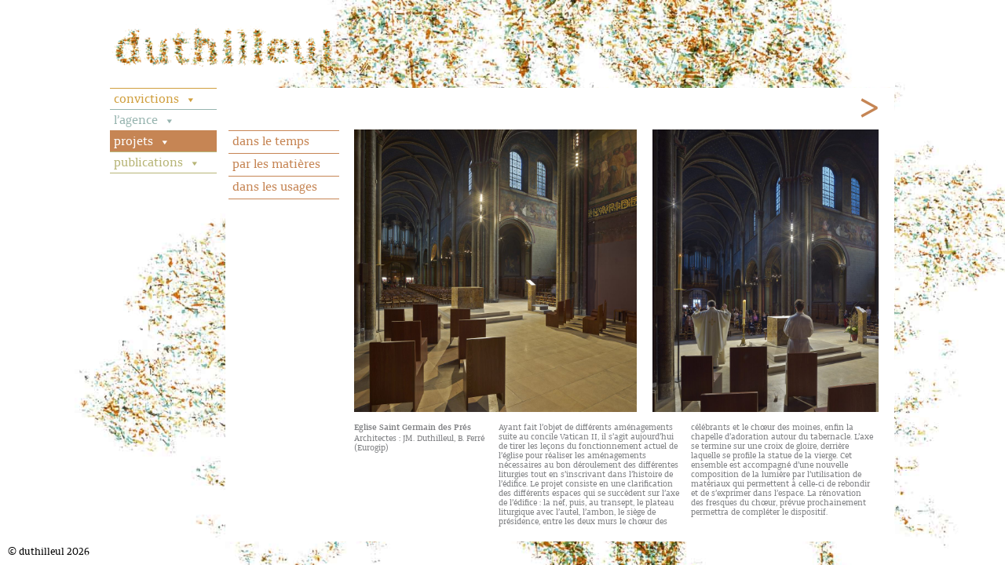

--- FILE ---
content_type: text/html; charset=UTF-8
request_url: https://www.agenceduthilleul.fr/eglise-saint-germain-des-pres/
body_size: 9344
content:
<!DOCTYPE html>
<!--[if lt IE 7]>      <html class="no-js lt-ie9 lt-ie8 lt-ie7"> <![endif]-->
<!--[if IE 7]>         <html class="no-js lt-ie9 lt-ie8"> <![endif]-->
<!--[if IE 8]>         <html class="no-js lt-ie9"> <![endif]-->
<!--[if gt IE 8]><!--> <html class="no-js"> <!--<![endif]-->
	
	<!-- Global site tag (gtag.js) - Google Analytics -->
<script async src="https://www.googletagmanager.com/gtag/js?id=G-R4N8R95KM2"></script>
<script>
  window.dataLayer = window.dataLayer || [];
  function gtag(){dataLayer.push(arguments);}
  gtag('js', new Date());

  gtag('config', 'G-R4N8R95KM2');
</script>
	
  <head>
    <meta charset="utf-8">

    <!-- Always force latest IE rendering engine (even in intranet) & Chrome Frame
       Remove this if you use the .htaccess -->
    <meta http-equiv="X-UA-Compatible" content="IE=edge,chrome=1">

    
    
    <meta name="description" content="">
    <meta name="author" content="">
    
    <meta name="viewport" content="width=device-width">

    <!-- Place favicon.ico and apple-touch-icon.png in the root directory -->
<link rel="icon" href="https://www.agenceduthilleul.fr/wp-content/themes/duthilleul/images/favicon.ico" />

<link rel="icon" type="image/png" href="https://www.agenceduthilleul.fr/wp-content/themes/duthilleul/images/favicon.png" />

    <link rel="stylesheet" href="/wp-content/themes/duthilleul/html5-boilerplate/css/normalize.css?v=1467658715" >
    <link rel="stylesheet" href="/wp-content/themes/duthilleul/html5-boilerplate/css/main.css?v=1467658715" >
    
    <!-- Wordpress Templates require a style.css in theme root directory -->
    <link rel="stylesheet" href="/wp-content/themes/duthilleul/style.css?v=1706489932" >
    
    <!-- All JavaScript at the bottom, except for Modernizr which enables HTML5 elements & feature detects -->
    <script src="/wp-content/themes/duthilleul/html5-boilerplate/js/vendor/modernizr-2.6.1.min.js?v=1467658717" ></script>

    <!-- Wordpress Head Items -->
    <link rel="pingback" href="https://www.agenceduthilleul.fr/xmlrpc.php" />

    
		<!-- All in One SEO 4.5.5 - aioseo.com -->
		<title>Eglise Saint Germain des Prés – duthilleul</title>
		<meta name="description" content="Ayant fait l’objet de différents aménagements suite au concile Vatican II, il s’agit aujourd’hui de tirer les leçons du fonctionnement actuel de l’église pour réaliser les aménagements nécessaires au bon déroulement des différentes liturgies tout en s’inscrivant dans l’histoire de l’édifice. Le projet consiste en une clarification des différents espaces qui se succèdent sur l’axe" />
		<meta name="robots" content="max-snippet:-1, max-image-preview:large, max-video-preview:-1" />
		<link rel="canonical" href="https://www.agenceduthilleul.fr/eglise-saint-germain-des-pres/" />
		<meta name="generator" content="All in One SEO (AIOSEO) 4.5.5" />
		<meta property="og:locale" content="fr_FR" />
		<meta property="og:site_name" content="duthilleul – agence d&#039;architecture et d&#039;urbanisme" />
		<meta property="og:type" content="article" />
		<meta property="og:title" content="Eglise Saint Germain des Prés – duthilleul" />
		<meta property="og:description" content="Ayant fait l’objet de différents aménagements suite au concile Vatican II, il s’agit aujourd’hui de tirer les leçons du fonctionnement actuel de l’église pour réaliser les aménagements nécessaires au bon déroulement des différentes liturgies tout en s’inscrivant dans l’histoire de l’édifice. Le projet consiste en une clarification des différents espaces qui se succèdent sur l’axe" />
		<meta property="og:url" content="https://www.agenceduthilleul.fr/eglise-saint-germain-des-pres/" />
		<meta property="article:published_time" content="2016-04-05T08:29:15+00:00" />
		<meta property="article:modified_time" content="2016-08-17T14:53:06+00:00" />
		<meta name="twitter:card" content="summary" />
		<meta name="twitter:title" content="Eglise Saint Germain des Prés – duthilleul" />
		<meta name="twitter:description" content="Ayant fait l’objet de différents aménagements suite au concile Vatican II, il s’agit aujourd’hui de tirer les leçons du fonctionnement actuel de l’église pour réaliser les aménagements nécessaires au bon déroulement des différentes liturgies tout en s’inscrivant dans l’histoire de l’édifice. Le projet consiste en une clarification des différents espaces qui se succèdent sur l’axe" />
		<script type="application/ld+json" class="aioseo-schema">
			{"@context":"https:\/\/schema.org","@graph":[{"@type":"BlogPosting","@id":"https:\/\/www.agenceduthilleul.fr\/eglise-saint-germain-des-pres\/#blogposting","name":"Eglise Saint Germain des Pr\u00e9s \u2013 duthilleul","headline":"Eglise Saint Germain des Pr\u00e9s","author":{"@id":"https:\/\/www.agenceduthilleul.fr\/author\/admindut\/#author"},"publisher":{"@id":"https:\/\/www.agenceduthilleul.fr\/#organization"},"image":{"@type":"ImageObject","url":"https:\/\/www.agenceduthilleul.fr\/wp-content\/uploads\/2016\/08\/ST-GERMAIN-DES-PRES-05.jpg","width":2048,"height":2048},"datePublished":"2016-04-05T09:29:15+01:00","dateModified":"2016-08-17T15:53:06+01:00","inLanguage":"fr-FR","mainEntityOfPage":{"@id":"https:\/\/www.agenceduthilleul.fr\/eglise-saint-germain-des-pres\/#webpage"},"isPartOf":{"@id":"https:\/\/www.agenceduthilleul.fr\/eglise-saint-germain-des-pres\/#webpage"},"articleSection":"projets"},{"@type":"BreadcrumbList","@id":"https:\/\/www.agenceduthilleul.fr\/eglise-saint-germain-des-pres\/#breadcrumblist","itemListElement":[{"@type":"ListItem","@id":"https:\/\/www.agenceduthilleul.fr\/#listItem","position":1,"name":"Domicile","item":"https:\/\/www.agenceduthilleul.fr\/","nextItem":"https:\/\/www.agenceduthilleul.fr\/eglise-saint-germain-des-pres\/#listItem"},{"@type":"ListItem","@id":"https:\/\/www.agenceduthilleul.fr\/eglise-saint-germain-des-pres\/#listItem","position":2,"name":"Eglise Saint Germain des Pr\u00e9s","previousItem":"https:\/\/www.agenceduthilleul.fr\/#listItem"}]},{"@type":"Organization","@id":"https:\/\/www.agenceduthilleul.fr\/#organization","name":"agence duthilleul","url":"https:\/\/www.agenceduthilleul.fr\/"},{"@type":"Person","@id":"https:\/\/www.agenceduthilleul.fr\/author\/admindut\/#author","url":"https:\/\/www.agenceduthilleul.fr\/author\/admindut\/","name":"admindut","image":{"@type":"ImageObject","@id":"https:\/\/www.agenceduthilleul.fr\/eglise-saint-germain-des-pres\/#authorImage","url":"https:\/\/secure.gravatar.com\/avatar\/a13e777f6eb120fd7b1cac90763a6d09?s=96&d=mm&r=g","width":96,"height":96,"caption":"admindut"}},{"@type":"WebPage","@id":"https:\/\/www.agenceduthilleul.fr\/eglise-saint-germain-des-pres\/#webpage","url":"https:\/\/www.agenceduthilleul.fr\/eglise-saint-germain-des-pres\/","name":"Eglise Saint Germain des Pr\u00e9s \u2013 duthilleul","description":"Ayant fait l\u2019objet de diff\u00e9rents am\u00e9nagements suite au concile Vatican II, il s\u2019agit aujourd\u2019hui de tirer les le\u00e7ons du fonctionnement actuel de l\u2019\u00e9glise pour r\u00e9aliser les am\u00e9nagements n\u00e9cessaires au bon d\u00e9roulement des diff\u00e9rentes liturgies tout en s\u2019inscrivant dans l\u2019histoire de l\u2019\u00e9difice. Le projet consiste en une clarification des diff\u00e9rents espaces qui se succ\u00e8dent sur l\u2019axe","inLanguage":"fr-FR","isPartOf":{"@id":"https:\/\/www.agenceduthilleul.fr\/#website"},"breadcrumb":{"@id":"https:\/\/www.agenceduthilleul.fr\/eglise-saint-germain-des-pres\/#breadcrumblist"},"author":{"@id":"https:\/\/www.agenceduthilleul.fr\/author\/admindut\/#author"},"creator":{"@id":"https:\/\/www.agenceduthilleul.fr\/author\/admindut\/#author"},"image":{"@type":"ImageObject","url":"https:\/\/www.agenceduthilleul.fr\/wp-content\/uploads\/2016\/08\/ST-GERMAIN-DES-PRES-05.jpg","@id":"https:\/\/www.agenceduthilleul.fr\/eglise-saint-germain-des-pres\/#mainImage","width":2048,"height":2048},"primaryImageOfPage":{"@id":"https:\/\/www.agenceduthilleul.fr\/eglise-saint-germain-des-pres\/#mainImage"},"datePublished":"2016-04-05T09:29:15+01:00","dateModified":"2016-08-17T15:53:06+01:00"},{"@type":"WebSite","@id":"https:\/\/www.agenceduthilleul.fr\/#website","url":"https:\/\/www.agenceduthilleul.fr\/","name":"duthilleul","description":"agence d'architecture et d'urbanisme","inLanguage":"fr-FR","publisher":{"@id":"https:\/\/www.agenceduthilleul.fr\/#organization"}}]}
		</script>
		<!-- All in One SEO -->

<link rel='dns-prefetch' href='//ajax.googleapis.com' />
<link rel='dns-prefetch' href='//s.w.org' />
<link rel="alternate" type="application/rss+xml" title="duthilleul &raquo; Flux" href="https://www.agenceduthilleul.fr/feed/" />
<link rel="alternate" type="application/rss+xml" title="duthilleul &raquo; Flux des commentaires" href="https://www.agenceduthilleul.fr/comments/feed/" />
		<!-- This site uses the Google Analytics by MonsterInsights plugin v8.23.1 - Using Analytics tracking - https://www.monsterinsights.com/ -->
							<script src="//www.googletagmanager.com/gtag/js?id=G-3T5X85GM31"  data-cfasync="false" data-wpfc-render="false" type="text/javascript" async></script>
			<script data-cfasync="false" data-wpfc-render="false" type="text/javascript">
				var mi_version = '8.23.1';
				var mi_track_user = true;
				var mi_no_track_reason = '';
				
								var disableStrs = [
										'ga-disable-G-3T5X85GM31',
									];

				/* Function to detect opted out users */
				function __gtagTrackerIsOptedOut() {
					for (var index = 0; index < disableStrs.length; index++) {
						if (document.cookie.indexOf(disableStrs[index] + '=true') > -1) {
							return true;
						}
					}

					return false;
				}

				/* Disable tracking if the opt-out cookie exists. */
				if (__gtagTrackerIsOptedOut()) {
					for (var index = 0; index < disableStrs.length; index++) {
						window[disableStrs[index]] = true;
					}
				}

				/* Opt-out function */
				function __gtagTrackerOptout() {
					for (var index = 0; index < disableStrs.length; index++) {
						document.cookie = disableStrs[index] + '=true; expires=Thu, 31 Dec 2099 23:59:59 UTC; path=/';
						window[disableStrs[index]] = true;
					}
				}

				if ('undefined' === typeof gaOptout) {
					function gaOptout() {
						__gtagTrackerOptout();
					}
				}
								window.dataLayer = window.dataLayer || [];

				window.MonsterInsightsDualTracker = {
					helpers: {},
					trackers: {},
				};
				if (mi_track_user) {
					function __gtagDataLayer() {
						dataLayer.push(arguments);
					}

					function __gtagTracker(type, name, parameters) {
						if (!parameters) {
							parameters = {};
						}

						if (parameters.send_to) {
							__gtagDataLayer.apply(null, arguments);
							return;
						}

						if (type === 'event') {
														parameters.send_to = monsterinsights_frontend.v4_id;
							var hookName = name;
							if (typeof parameters['event_category'] !== 'undefined') {
								hookName = parameters['event_category'] + ':' + name;
							}

							if (typeof MonsterInsightsDualTracker.trackers[hookName] !== 'undefined') {
								MonsterInsightsDualTracker.trackers[hookName](parameters);
							} else {
								__gtagDataLayer('event', name, parameters);
							}
							
						} else {
							__gtagDataLayer.apply(null, arguments);
						}
					}

					__gtagTracker('js', new Date());
					__gtagTracker('set', {
						'developer_id.dZGIzZG': true,
											});
										__gtagTracker('config', 'G-3T5X85GM31', {"forceSSL":"true","link_attribution":"true"} );
															window.gtag = __gtagTracker;										(function () {
						/* https://developers.google.com/analytics/devguides/collection/analyticsjs/ */
						/* ga and __gaTracker compatibility shim. */
						var noopfn = function () {
							return null;
						};
						var newtracker = function () {
							return new Tracker();
						};
						var Tracker = function () {
							return null;
						};
						var p = Tracker.prototype;
						p.get = noopfn;
						p.set = noopfn;
						p.send = function () {
							var args = Array.prototype.slice.call(arguments);
							args.unshift('send');
							__gaTracker.apply(null, args);
						};
						var __gaTracker = function () {
							var len = arguments.length;
							if (len === 0) {
								return;
							}
							var f = arguments[len - 1];
							if (typeof f !== 'object' || f === null || typeof f.hitCallback !== 'function') {
								if ('send' === arguments[0]) {
									var hitConverted, hitObject = false, action;
									if ('event' === arguments[1]) {
										if ('undefined' !== typeof arguments[3]) {
											hitObject = {
												'eventAction': arguments[3],
												'eventCategory': arguments[2],
												'eventLabel': arguments[4],
												'value': arguments[5] ? arguments[5] : 1,
											}
										}
									}
									if ('pageview' === arguments[1]) {
										if ('undefined' !== typeof arguments[2]) {
											hitObject = {
												'eventAction': 'page_view',
												'page_path': arguments[2],
											}
										}
									}
									if (typeof arguments[2] === 'object') {
										hitObject = arguments[2];
									}
									if (typeof arguments[5] === 'object') {
										Object.assign(hitObject, arguments[5]);
									}
									if ('undefined' !== typeof arguments[1].hitType) {
										hitObject = arguments[1];
										if ('pageview' === hitObject.hitType) {
											hitObject.eventAction = 'page_view';
										}
									}
									if (hitObject) {
										action = 'timing' === arguments[1].hitType ? 'timing_complete' : hitObject.eventAction;
										hitConverted = mapArgs(hitObject);
										__gtagTracker('event', action, hitConverted);
									}
								}
								return;
							}

							function mapArgs(args) {
								var arg, hit = {};
								var gaMap = {
									'eventCategory': 'event_category',
									'eventAction': 'event_action',
									'eventLabel': 'event_label',
									'eventValue': 'event_value',
									'nonInteraction': 'non_interaction',
									'timingCategory': 'event_category',
									'timingVar': 'name',
									'timingValue': 'value',
									'timingLabel': 'event_label',
									'page': 'page_path',
									'location': 'page_location',
									'title': 'page_title',
									'referrer' : 'page_referrer',
								};
								for (arg in args) {
																		if (!(!args.hasOwnProperty(arg) || !gaMap.hasOwnProperty(arg))) {
										hit[gaMap[arg]] = args[arg];
									} else {
										hit[arg] = args[arg];
									}
								}
								return hit;
							}

							try {
								f.hitCallback();
							} catch (ex) {
							}
						};
						__gaTracker.create = newtracker;
						__gaTracker.getByName = newtracker;
						__gaTracker.getAll = function () {
							return [];
						};
						__gaTracker.remove = noopfn;
						__gaTracker.loaded = true;
						window['__gaTracker'] = __gaTracker;
					})();
									} else {
										console.log("");
					(function () {
						function __gtagTracker() {
							return null;
						}

						window['__gtagTracker'] = __gtagTracker;
						window['gtag'] = __gtagTracker;
					})();
									}
			</script>
				<!-- / Google Analytics by MonsterInsights -->
				<script type="text/javascript">
			window._wpemojiSettings = {"baseUrl":"https:\/\/s.w.org\/images\/core\/emoji\/13.1.0\/72x72\/","ext":".png","svgUrl":"https:\/\/s.w.org\/images\/core\/emoji\/13.1.0\/svg\/","svgExt":".svg","source":{"concatemoji":"https:\/\/www.agenceduthilleul.fr\/wp-includes\/js\/wp-emoji-release.min.js?ver=5.8.12"}};
			!function(e,a,t){var n,r,o,i=a.createElement("canvas"),p=i.getContext&&i.getContext("2d");function s(e,t){var a=String.fromCharCode;p.clearRect(0,0,i.width,i.height),p.fillText(a.apply(this,e),0,0);e=i.toDataURL();return p.clearRect(0,0,i.width,i.height),p.fillText(a.apply(this,t),0,0),e===i.toDataURL()}function c(e){var t=a.createElement("script");t.src=e,t.defer=t.type="text/javascript",a.getElementsByTagName("head")[0].appendChild(t)}for(o=Array("flag","emoji"),t.supports={everything:!0,everythingExceptFlag:!0},r=0;r<o.length;r++)t.supports[o[r]]=function(e){if(!p||!p.fillText)return!1;switch(p.textBaseline="top",p.font="600 32px Arial",e){case"flag":return s([127987,65039,8205,9895,65039],[127987,65039,8203,9895,65039])?!1:!s([55356,56826,55356,56819],[55356,56826,8203,55356,56819])&&!s([55356,57332,56128,56423,56128,56418,56128,56421,56128,56430,56128,56423,56128,56447],[55356,57332,8203,56128,56423,8203,56128,56418,8203,56128,56421,8203,56128,56430,8203,56128,56423,8203,56128,56447]);case"emoji":return!s([10084,65039,8205,55357,56613],[10084,65039,8203,55357,56613])}return!1}(o[r]),t.supports.everything=t.supports.everything&&t.supports[o[r]],"flag"!==o[r]&&(t.supports.everythingExceptFlag=t.supports.everythingExceptFlag&&t.supports[o[r]]);t.supports.everythingExceptFlag=t.supports.everythingExceptFlag&&!t.supports.flag,t.DOMReady=!1,t.readyCallback=function(){t.DOMReady=!0},t.supports.everything||(n=function(){t.readyCallback()},a.addEventListener?(a.addEventListener("DOMContentLoaded",n,!1),e.addEventListener("load",n,!1)):(e.attachEvent("onload",n),a.attachEvent("onreadystatechange",function(){"complete"===a.readyState&&t.readyCallback()})),(n=t.source||{}).concatemoji?c(n.concatemoji):n.wpemoji&&n.twemoji&&(c(n.twemoji),c(n.wpemoji)))}(window,document,window._wpemojiSettings);
		</script>
		<style type="text/css">
img.wp-smiley,
img.emoji {
	display: inline !important;
	border: none !important;
	box-shadow: none !important;
	height: 1em !important;
	width: 1em !important;
	margin: 0 .07em !important;
	vertical-align: -0.1em !important;
	background: none !important;
	padding: 0 !important;
}
</style>
	<link rel='stylesheet' id='wp-block-library-css'  href='https://www.agenceduthilleul.fr/wp-includes/css/dist/block-library/style.min.css?ver=5.8.12' type='text/css' media='all' />
<link rel='stylesheet' id='megamenu-css'  href='https://www.agenceduthilleul.fr/wp-content/uploads/maxmegamenu/style.css?ver=5d3a70' type='text/css' media='all' />
<link rel='stylesheet' id='dashicons-css'  href='https://www.agenceduthilleul.fr/wp-includes/css/dashicons.min.css?ver=5.8.12' type='text/css' media='all' />
<script type='text/javascript' src='//ajax.googleapis.com/ajax/libs/jquery/1.8.2/jquery.min.js?ver=1.8.2' id='jquery-js'></script>
<script type='text/javascript' src='https://www.agenceduthilleul.fr/wp-content/plugins/google-analytics-for-wordpress/assets/js/frontend-gtag.min.js?ver=8.23.1' id='monsterinsights-frontend-script-js'></script>
<script data-cfasync="false" data-wpfc-render="false" type="text/javascript" id='monsterinsights-frontend-script-js-extra'>/* <![CDATA[ */
var monsterinsights_frontend = {"js_events_tracking":"true","download_extensions":"doc,pdf,ppt,zip,xls,docx,pptx,xlsx","inbound_paths":"[{\"path\":\"\\\/go\\\/\",\"label\":\"affiliate\"},{\"path\":\"\\\/recommend\\\/\",\"label\":\"affiliate\"}]","home_url":"https:\/\/www.agenceduthilleul.fr","hash_tracking":"false","v4_id":"G-3T5X85GM31"};/* ]]> */
</script>
<link rel="https://api.w.org/" href="https://www.agenceduthilleul.fr/wp-json/" /><link rel="alternate" type="application/json" href="https://www.agenceduthilleul.fr/wp-json/wp/v2/posts/293" /><link rel="EditURI" type="application/rsd+xml" title="RSD" href="https://www.agenceduthilleul.fr/xmlrpc.php?rsd" />
<link rel='shortlink' href='https://www.agenceduthilleul.fr/?p=293' />
<link rel="alternate" type="application/json+oembed" href="https://www.agenceduthilleul.fr/wp-json/oembed/1.0/embed?url=https%3A%2F%2Fwww.agenceduthilleul.fr%2Feglise-saint-germain-des-pres%2F" />
<link rel="alternate" type="text/xml+oembed" href="https://www.agenceduthilleul.fr/wp-json/oembed/1.0/embed?url=https%3A%2F%2Fwww.agenceduthilleul.fr%2Feglise-saint-germain-des-pres%2F&#038;format=xml" />
<style type="text/css">/** Mega Menu CSS: fs **/</style>
<!-- bxSlider CSS file -->
<link href="https://www.agenceduthilleul.fr/wp-content/themes/duthilleul/jquery.bxslider.css" rel="stylesheet" />

</head>
<body class="post-template-default single single-post postid-293 single-format-standard mega-menu-max-mega-menu-1 elementor-default elementor-kit-1490">
  <!--[if lt IE 7]>
    <p class="chromeframe">You are using an outdated browser. <a href="http://browsehappy.com/">Upgrade your browser today</a> or <a href="http://www.google.com/chromeframe/?redirect=true">install Google Chrome Frame</a> to better experience this site.</p>
  <![endif]-->
<div class="screentype bigscreens"></div>
<div class="screentype le13pouces"></div>
<div class="screentype le11pouces"></div>
<div class="screentype ipadportrait"></div>
<div class="screentype ipadlandscape"></div>
<div class="screentype iphonelandscape"></div>
<div class="screentype iphoneportrait"></div>

<div id="background1" class="background bgpaysage1"></div>
<div id="background2" class="background bgpaysage2">
<script type="text/javascript">
$('#background2').hide();//hide the background while the images load, ready to fade in later
</script>
</div>

  <div id="container">
    <header role="banner" style="z-index:300; position:relative;">
      <h1><a href="https://www.agenceduthilleul.fr/"><img src="https://www.agenceduthilleul.fr/wp-content/themes/duthilleul/images/logopaysage.png" alt="duthilleul" title="duthilleul" border="0"></a></h1>
    </header>
<style>
#swipeRightDivProj { opacity:0; }
#swipeLeftDivProj { opacity:0; }
</style>
<aside id="sidebar">

	<div id="widget-area" class="widget-area" role="complementary">
		<section><div id="mega-menu-wrap-max_mega_menu_1" class="mega-menu-wrap"><div class="mega-menu-toggle"><div class="mega-toggle-blocks-left"><div class='mega-toggle-block mega-menu-toggle-block mega-toggle-block-1' id='mega-toggle-block-1' tabindex='0'><span class='mega-toggle-label' role='button' aria-expanded='false'><span class='mega-toggle-label-closed'>MENU</span><span class='mega-toggle-label-open'>MENU</span></span></div></div><div class="mega-toggle-blocks-center"></div><div class="mega-toggle-blocks-right"></div></div><ul id="mega-menu-max_mega_menu_1" class="mega-menu max-mega-menu mega-menu-horizontal mega-no-js" data-event="hover_intent" data-effect="disabled" data-effect-speed="200" data-effect-mobile="disabled" data-effect-speed-mobile="0" data-panel-inner-width="185px" data-mobile-force-width="false" data-second-click="go" data-document-click="collapse" data-vertical-behaviour="accordion" data-breakpoint="767" data-unbind="true" data-mobile-state="collapse_all" data-hover-intent-timeout="300" data-hover-intent-interval="100"><li class='mega-menu-item mega-menu-item-type-post_type mega-menu-item-object-page mega-menu-item-has-children mega-align-bottom-left mega-menu-flyout mega-menu-item-28' id='mega-menu-item-28'><a class="mega-menu-link" href="https://www.agenceduthilleul.fr/convictions/" aria-haspopup="true" aria-expanded="false" tabindex="0">convictions<span class="mega-indicator"></span></a>
<ul class="mega-sub-menu">
<li class='mega-menu-item mega-menu-item-type-post_type mega-menu-item-object-page mega-menu-item-1945' id='mega-menu-item-1945'><a class="mega-menu-link" href="https://www.agenceduthilleul.fr/convictions/manifeste/">Manifeste</a></li><li class='mega-menu-item mega-menu-item-type-post_type mega-menu-item-object-page mega-menu-item-29' id='mega-menu-item-29'><a class="mega-menu-link" href="https://www.agenceduthilleul.fr/convictions/la-matiere/">la matière</a></li><li class='mega-menu-item mega-menu-item-type-post_type mega-menu-item-object-page mega-menu-item-30' id='mega-menu-item-30'><a class="mega-menu-link" href="https://www.agenceduthilleul.fr/convictions/le-temps/">le temps</a></li><li class='mega-menu-item mega-menu-item-type-post_type mega-menu-item-object-page mega-menu-item-1043' id='mega-menu-item-1043'><a class="mega-menu-link" href="https://www.agenceduthilleul.fr/convictions/la-gare-contemporaine/">la gare contemporaine</a></li></ul>
</li><li class='mega-menu-item mega-menu-item-type-post_type mega-menu-item-object-page mega-menu-item-has-children mega-align-bottom-left mega-menu-flyout mega-menu-item-25' id='mega-menu-item-25'><a class="mega-menu-link" href="https://www.agenceduthilleul.fr/lagence/" aria-haspopup="true" aria-expanded="false" tabindex="0">l’agence<span class="mega-indicator"></span></a>
<ul class="mega-sub-menu">
<li class='mega-menu-item mega-menu-item-type-post_type mega-menu-item-object-page mega-menu-item-27' id='mega-menu-item-27'><a class="mega-menu-link" href="https://www.agenceduthilleul.fr/lagence/genese-de-lagence/">genèse de l’agence</a></li><li class='mega-menu-item mega-menu-item-type-post_type mega-menu-item-object-page mega-menu-item-26' id='mega-menu-item-26'><a class="mega-menu-link" href="https://www.agenceduthilleul.fr/lagence/lequipe/">l’équipe</a></li><li class='mega-menu-item mega-menu-item-type-post_type mega-menu-item-object-page mega-menu-item-486' id='mega-menu-item-486'><a class="mega-menu-link" href="https://www.agenceduthilleul.fr/lagence/contact/">contact et recrutement</a></li></ul>
</li><li class='mega-menu-item mega-menu-item-type-post_type mega-menu-item-object-page mega-menu-item-has-children mega-align-bottom-left mega-menu-flyout mega-disable-link mega-menu-item-24' id='mega-menu-item-24'><a class="mega-menu-link" tabindex="0" aria-haspopup="true" aria-expanded="false" role="button">projets<span class="mega-indicator"></span></a>
<ul class="mega-sub-menu">
<li class='mega-menu-item mega-menu-item-type-post_type mega-menu-item-object-page mega-menu-item-39' id='mega-menu-item-39'><a class="mega-menu-link" href="https://www.agenceduthilleul.fr/projets/dans-le-temps/">dans le temps</a></li><li class='mega-menu-item mega-menu-item-type-post_type mega-menu-item-object-page mega-menu-item-38' id='mega-menu-item-38'><a class="mega-menu-link" href="https://www.agenceduthilleul.fr/projets/par-les-matieres/">par les matières</a></li><li class='mega-menu-item mega-menu-item-type-post_type mega-menu-item-object-page mega-menu-item-37' id='mega-menu-item-37'><a class="mega-menu-link" href="https://www.agenceduthilleul.fr/projets/dans-les-usages/">dans les usages</a></li></ul>
</li><li class='mega-menu-item mega-menu-item-type-post_type mega-menu-item-object-page mega-menu-item-has-children mega-align-bottom-left mega-menu-flyout mega-menu-item-23' id='mega-menu-item-23'><a class="mega-menu-link" href="https://www.agenceduthilleul.fr/publications/" aria-haspopup="true" aria-expanded="false" tabindex="0">publications<span class="mega-indicator"></span></a>
<ul class="mega-sub-menu">
<li class='mega-menu-item mega-menu-item-type-post_type mega-menu-item-object-page mega-menu-item-46' id='mega-menu-item-46'><a class="mega-menu-link" href="https://www.agenceduthilleul.fr/publications/presse/">presse</a></li><li class='mega-menu-item mega-menu-item-type-post_type mega-menu-item-object-page mega-menu-item-47' id='mega-menu-item-47'><a class="mega-menu-link" href="https://www.agenceduthilleul.fr/publications/edition/">édition</a></li><li class='mega-menu-item mega-menu-item-type-post_type mega-menu-item-object-page mega-menu-item-48' id='mega-menu-item-48'><a class="mega-menu-link" href="https://www.agenceduthilleul.fr/publications/video/">vidéo</a></li></ul>
</li></ul></div></section>	</div><!-- .widget-area -->

</aside>

<div id="main" role="main">

<div id="swipeLeftDivProj"><a id="swipeLeftBt"><img src="https://www.agenceduthilleul.fr/wp-content/themes/duthilleul/images/swipe3left.png" alt="" border="0" style="display:block;" /></a></div>
<div id="swipeRightDivProj"><a id="swipeRightBt"><img src="https://www.agenceduthilleul.fr/wp-content/themes/duthilleul/images/swipe3right.png" alt="" border="0" style="display:block;" /></a></div>

<article class="post post7col" id="post-293">
<div class="diaporama">
<ul class="bxslider">




	
<li><img src="https://www.agenceduthilleul.fr/wp-content/uploads/2016/08/ST-GERMAIN-DES-PRES-05-1024x1024.jpg" alt="" /></li> 
<li><img src="https://www.agenceduthilleul.fr/wp-content/uploads/2016/08/ST-GERMAIN-DES-PRES-30-1024x1024.jpg" alt="" /></li> 
<li><img src="https://www.agenceduthilleul.fr/wp-content/uploads/2016/08/ST-GERMAIN-DES-PRES-23-1024x684.jpg" alt="" /></li> 
<li><img src="https://www.agenceduthilleul.fr/wp-content/uploads/2016/08/ST-GERMAIN-DES-PRES-14-770x1024.jpg" alt="" /></li> 
<li><img src="https://www.agenceduthilleul.fr/wp-content/uploads/2016/08/ST-GERMAIN-DES-PRES-11-1024x1024.jpg" alt="" /></li> 
<li><img src="https://www.agenceduthilleul.fr/wp-content/uploads/2016/08/ST-GERMAIN-DES-PRES-01-1024x1024.jpg" alt="" /></li> 
 
 
 
 
 
 
 
 
 
 
 
 
 
 
 
 
 
 
 

</ul>
</div>
<div class="bottomproj">
<div class="projblc1">
<h3>Eglise Saint Germain des Prés</h3>
 
	Architectes : JM. Duthilleul, B. Ferré (Eurogip) 
</div>
<div class="projblc2">
<p>Ayant fait l’objet de différents aménagements suite au concile Vatican II, il s’agit aujourd’hui de tirer les leçons du fonctionnement actuel de l’église pour réaliser les aménagements nécessaires au bon déroulement des différentes liturgies tout en s’inscrivant dans l’histoire de l’édifice. Le projet consiste en une clarification des différents espaces qui se succèdent sur l’axe de l’édifice : la nef, puis, au transept, le plateau liturgique avec l’autel, l’ambon, le siège de présidence, entre les deux murs le chœur des célébrants et le chœur des moines, enfin la chapelle d’adoration autour du tabernacle. L’axe se termine sur une croix de gloire, derrière laquelle se profile la statue de la vierge. Cet ensemble est accompagné d’une nouvelle composition de la lumière par l’utilisation de matériaux qui permettent à celle-ci de rebondir et de s’exprimer dans l’espace. La rénovation des fresques du chœur, prévue prochainement permettra de compléter le dispositif.</p>
</div>
</div>
<!--
<nav>
<div>&laquo; <a href="https://www.agenceduthilleul.fr/abbaye-de-saint-maurice/" rel="prev">Abbaye de Saint Maurice</a></div>
<div><a href="https://www.agenceduthilleul.fr/amenagement-de-lilot-de-la-bourse/" rel="next">Aménagement de l&rsquo;îlot de la bourse</a> &raquo;</div>
</nav>
-->
</article>


</div>

<script type="text/javascript">
$(document).ready(function(){

	var slider = $('.bxslider').bxSlider({
		pager : false,
		controls: false,
		minSlides : 2,
		maxSlides : 3,
		slideMargin : '10px',
		infiniteLoop : false,
		onSlideAfter: function(){
			var nombredeslide = slider.getSlideCount();
			var currentsn = slider.getCurrentSlide();
			if(currentsn>=(nombredeslide-1)) {
				$("#swipeRightDivProj").fadeTo(500,0);
			}
			if(currentsn<=0) {
				$("#swipeLeftDivProj").fadeTo(500,0);
			}
			if(currentsn>0 && currentsn<(nombredeslide-1)) {
				$("#swipeLeftDivProj").fadeTo(1000,1);
				$("#swipeRightDivProj").fadeTo(1000,1);
			}
		}
	});

	var nombredeslide = slider.getSlideCount();
	if(nombredeslide>1) $("#swipeRightDivProj").fadeTo(1000,1);

	$('#swipeRightBt').hover(function() { $(this).css('cursor','pointer'); }, function() { $(this).css('cursor','auto'); });
	$('#swipeRightBt').click(function(){
		slider.goToNextSlide();
/*		var currentsn = slider.getCurrentSlide();
		if(currentsn>=(nombredeslide-1)) {
			$("#swipeRightDivProj").fadeTo(1000,0);
		}
		if(nombredeslide>1) $("#swipeLeftDivProj").fadeTo(1000,1);*/
		return false;
	});
	$('#swipeLeftBt').hover(function() { $(this).css('cursor','pointer'); }, function() { $(this).css('cursor','auto'); });
	$('#swipeLeftBt').click(function(){
		slider.goToPrevSlide();
/*		var currentsn = slider.getCurrentSlide();
		if(currentsn<=0) {
			$("#swipeLeftDivProj").fadeTo(1000,0);
		}
		if(nombredeslide>1) $("#swipeRightDivProj").fadeTo(1000,1);*/
		return false;
	});
	
});
</script>


<footer>
<div class="copyglob">
<a id="shcredits">&copy; duthilleul 2026</a>
<span class="spancredits"> | Webdesign : <a target="_blank" href="http://c-album.fr/">c-album</a> | Développement : <a target="_blank" href="http://www.e-loreal.net/">e-loreal.net</a></span>
</div>
</footer>
</div> <!--! end of #container -->

  <!-- Javascript at the bottom for fast page loading -->

  <!-- Grab Google CDN's jQuery. fall back to local if necessary -->
  <script src="//ajax.googleapis.com/ajax/libs/jquery/1.8.2/jquery.min.js"></script>
  <script>window.jQuery || document.write('<script src="/wp-content/themes/duthilleul/js/vendor/jquery-1.8.0.min.js"><\/script>')</script>

<!-- bxSlider Javascript file -->
<!--<script src="https://www.agenceduthilleul.fr/wp-content/themes/duthilleul/plugins/jquery.fitvids.js"></script>-->
<script src="https://www.agenceduthilleul.fr/wp-content/themes/duthilleul/jquery.bxslider.min.js"></script>

<script src="https://www.agenceduthilleul.fr/wp-content/themes/duthilleul/jquery.mousewheel.min.js"></script>
<script src="https://www.agenceduthilleul.fr/wp-content/themes/duthilleul/jquery.event.move.js"></script>
<script src="https://www.agenceduthilleul.fr/wp-content/themes/duthilleul/jquery.event.swipe.js"></script>

  <script src="/wp-content/themes/duthilleul/html5-boilerplate/js/plugins.js?v=1467658715" ></script>
  <script src="/wp-content/themes/duthilleul/html5-boilerplate/js/main.js?v=1467658715" ></script>

  <!-- asynchronous google analytics: mathiasbynens.be/notes/async-analytics-snippet
       change the UA-XXXXX-X to be your site's ID -->
  <!-- WordPress.com does not allow Google Analytics code to be built into themes they host. 
       Add this section from HTML Boilerplate manually (html5-boilerplate/index.html), or use a Google Analytics WordPress Plugin-->
	   
  <!-- Google Analytics: change UA-XXXXX-X to be your site's ID. -->
  <!--<script>
    var _gaq=[['_setAccount','UA-XXXXX-X'],['_trackPageview']];
    (function(d,t){var g=d.createElement(t),s=d.getElementsByTagName(t)[0];
    g.src=('https:'==location.protocol?'//ssl':'//www')+'.google-analytics.com/ga.js';
    s.parentNode.insertBefore(g,s)}(document,'script'));
  </script>-->
			   
  <script type='text/javascript' src='https://www.agenceduthilleul.fr/wp-includes/js/hoverIntent.min.js?ver=1.10.1' id='hoverIntent-js'></script>
<script type='text/javascript' id='megamenu-js-extra'>
/* <![CDATA[ */
var megamenu = {"timeout":"300","interval":"100"};
/* ]]> */
</script>
<script type='text/javascript' src='https://www.agenceduthilleul.fr/wp-content/plugins/megamenu/js/maxmegamenu.js?ver=3.3' id='megamenu-js'></script>
<script type='text/javascript' src='https://www.agenceduthilleul.fr/wp-includes/js/wp-embed.min.js?ver=5.8.12' id='wp-embed-js'></script>

<script type="text/javascript">
$(document).ready(function(){
	/* remplacement des liens parents par le premier lien fils au click */
	var lien25 = $('#mega-menu-item-25 ul li a:first').attr("href");
	$('#mega-menu-item-25 a:first').attr("href",lien25);
	var lien23 = $('#mega-menu-item-23 ul li a:first').attr("href");
	$('#mega-menu-item-23 a:first').attr("href",lien23);
	var lien24 = $('#mega-menu-item-24 ul li a:first').attr("href");
	$('#mega-menu-item-24 a:first').attr("href",lien24);
	var lien28 = $('#mega-menu-item-28 ul li a:first').attr("href");
	$('#mega-menu-item-28 a:first').attr("href",lien28);


	$("#shcredits").click( function() { $(".spancredits").toggle("fast"); } );

	$("#shcredits").hover(function() { $(this).css('cursor','pointer'); },function() { $(this).css('cursor','auto'); });
$("#mega-menu-item-24 ").addClass("mega-toggle-on");
$("#mega-menu-item-24 ").addClass("mega-current-menu-ancestor mega-current-menu-parent mega-current-page-parent mega-current_page_parent mega-current_page_ancestor");
});

var hauteurtotale = $( document ).height();
$(".background").height(hauteurtotale);

$('.blocprojet a').hover(function() { $(this).find("img").fadeToggle(); } );

var tempsdeboucle = 1500; // 1,5 secondes
function cycleImages() {
	$('#background2').fadeOut(tempsdeboucle*2, function() {//fade out the top image
			$('#background2').delay(tempsdeboucle).fadeIn(tempsdeboucle*2);
		}
	);
}

$('#background2').delay(tempsdeboucle).fadeIn(tempsdeboucle);//fade the background back in once all the images are loaded
setInterval('cycleImages()', tempsdeboucle*6);

</script>

</body>
</html>


--- FILE ---
content_type: text/css
request_url: https://www.agenceduthilleul.fr/wp-content/themes/duthilleul/style.css?v=1706489932
body_size: 6043
content:
/*
Theme Name: duthilleul
Theme URI: http://www.e-loreal.net/
Description: Super Thème duthilleul
Version: 1.0
Author: Emmanuel LOREAL
Author URI: http://www.e-loreal.net/
Tags: white
License: GNU General Public License v2.0
License URI: http://www.gnu.org/licenses/gpl-2.0.html

*/

/* WordPress Required Styles */
.aligncenter {
	display: block;
	margin-left: auto;
	margin-right: auto;
}

.alignleft {
	float: left;
}

.alignright {
	float: right;
}

.wp-caption {
	border: 1px solid #ddd;
	text-align: center;
	background-color: #f3f3f3;
	padding-top: 4px;
	margin: 10px;
	-moz-border-radius: 3px;
	-khtml-border-radius: 3px;
	-webkit-border-radius: 3px;
	border-radius: 3px;
}

.wp-caption img {
	margin: 0;
	padding: 0;
	border: 0 none;
}

.wp-caption-dd {
	font-size: 11px;
	line-height: 17px;
	padding: 0 4px 5px;
	margin: 0;
}

.sticky {
	background: #f7f7f7;
	padding: 0 10px 10px;
}
	
.sticky h2 {
	padding-top: 10px;
}

/* duthilleul ------------------------------------------------------------------- */
@font-face {
    font-family: 'DUT-CanberraFY-Regular';
    src: url('CanberraFY-Regular.eot');
    src: url('CanberraFY-Regular.eot?#iefix') format('embedded-opentype'),
         url('CanberraFY-Regular.woff') format('woff'),
         url('CanberraFY-Regular.ttf') format('truetype'),
         url('CanberraFY-Regular.svg#CanberraFY-Regular') format('svg');
    font-weight: normal;
    font-style: normal;
}

@font-face {
    font-family: 'DUT-CanberraFY-Medium';
    src: url('CanberraFY-Medium.eot');
    src: url('CanberraFY-Medium.eot?#iefix') format('embedded-opentype'),
         url('CanberraFY-Medium.woff') format('woff'),
         url('CanberraFY-Medium.ttf') format('truetype'),
         url('CanberraFY-Medium.svg#CanberraFY-Medium') format('svg');
    font-weight: normal;
    font-style: normal;
}

@font-face {
    font-family: 'DUT-CanberraFY-Book';
    src: url('CanberraFY-Book.eot');
    src: url('CanberraFY-Book.eot?#iefix') format('embedded-opentype'),
         url('CanberraFY-Book.woff') format('woff'),
         url('CanberraFY-Book.ttf') format('truetype'),
         url('CanberraFY-Book.svg#CanberraFY-Book') format('svg');
    font-weight: normal;
    font-style: normal;
}

/* Styles globaux */
html, body { min-height:100%; height:100%; width:100%; margin:0px; padding:0px; border:0px; background-color:#FFF; }
body { 
text-align:left; 
font-family: 'DUT-CanberraFY-Regular';
}

#container {
position:relative;
margin:auto;
width: 1280px;
z-index:5;
}

.background {
padding:0; margin:0;
width:100%;
height:100%;
position:absolute; top:0; left:0; 
min-height:100%;
/*max-height:100%;*/
max-height:1495px;
overflow:visible;
text-align:center;
vertical-align:top;
background-position:center top;
background-repeat:no-repeat;
}
#background1 { z-index:1; }
#background2 { z-index:2; }
.bgsable1 { background-image:url(images/backtreesable1.jpg); }
.bgsable2 { background-image:url(images/backtreesable2.jpg); }
.bgbois1 { background-image:url(images/backtreebois1.jpg); }
.bgbois2 { background-image:url(images/backtreebois2.jpg); }
.bggalva1 { background-image:url(images/backtreegalva1.jpg); }
.bggalva2 { background-image:url(images/backtreegalva2.jpg); }
.bgpaysage1 { background-image:url(images/backtreepaysage1.jpg); }
.bgpaysage2 { background-image:url(images/backtreepaysage2.jpg); }

header[role=banner] {
height:140px;
vertical-align:bottom;
display:table-cell;
}

header[role=banner] h1 { margin:0px; }
header[role=banner] h1 img { width:360px; }

#sidebar {
float:left;
margin:0px;
padding:0px;
width:184px;
}

#widget-area, #widget-area section {
margin:0px;
padding:0px;
border:0px;
}
ul.mega-menu {
margin:0px!important; 
padding:0px!important; 
border:0px!important; 
border-top:1px solid #d09f3e!important;
width:170px!important; 
}
li.mega-menu-item { 
margin:0px!important; 
padding:0px!important; 
border:0px!important; 
dislay:block!important; 
width:170px!important; 
border-top:0px!important;
}
li.mega-menu-item > a { 
margin:0px!important; 
border:0px!important;
font-size:16px!important;
line-height:28px!important;
display:block!important;
height:auto; /*26px!important;*/
}
ul.mega-sub-menu {
width:170px!important; 
background-color:#ffffff!important;
margin-left:195px!important;
margin-top:-27px!important;
overflow:visible!important;
/*border-top:1px solid #d09f3e!important;*/
}
ul.mega-sub-menu > li.mega-menu-item {
width:170px!important; 
border-bottom:1px solid #d09f3e!important;
font-size:16px!important;
line-height:26px!important;
}
#mega-menu-wrap-max_mega_menu_1 #mega-menu-max_mega_menu_1 li.mega-menu-flyout.mega-menu-item-has-children > a.mega-menu-link::after, 
#mega-menu-wrap-max_mega_menu_1 #mega-menu-max_mega_menu_1 li.mega-menu-flyout li.mega-menu-item-has-children > a.mega-menu-link::after, 
#mega-menu-wrap-max_mega_menu_1 #mega-menu-max_mega_menu_1 > li.mega-menu-item-has-children > a.mega-menu-link::after {
	content:""!important;
}
/* convictions */ 
#mega-menu-item-28 { border-bottom:1px solid #96b4af!important; }
.mega-menu-item-28 a { color:#d09f3e!important; }
.mega-menu-item-28.mega-current-menu-item > a { color:#ffffff!important; background-color:#d09f3e!important; }
.mega-menu-item-28.mega-current_page_ancestor > a { color:#ffffff!important; background-color:#d09f3e!important; }
.mega-menu-item-28 a:hover { color:#ffffff!important; background-color:#d09f3e!important; }
.mega-menu-item-28 ul.mega-sub-menu { border-top:1px solid #d09f3e!important; }
.mega-menu-item-28 ul.mega-sub-menu > li.mega-menu-item { border-bottom:1px solid #d09f3e!important; }
.mega-menu-item-28 ul.mega-sub-menu > li.mega-current_page_item a { color:#ffffff!important; background-color:#d09f3e!important; }
/* l'agence */ 
#mega-menu-item-25 { border-bottom:1px solid #c68554!important; }
.mega-menu-item-25 a { color:#96b4af!important; }
.mega-menu-item-25.mega-current-menu-item > a { color:#ffffff!important; background-color:#96b4af!important; }
.mega-menu-item-25.mega-current_page_ancestor > a { color:#ffffff!important; background-color:#96b4af!important; }
.mega-menu-item-25 a:hover { color:#ffffff!important; background-color:#96b4af!important; }
.mega-menu-item-25 ul.mega-sub-menu { border-top:1px solid #96b4af!important; }
.mega-menu-item-25 ul.mega-sub-menu > li.mega-menu-item { border-bottom:1px solid #96b4af!important; }
.mega-menu-item-25 ul.mega-sub-menu > li.mega-current_page_item a { color:#ffffff!important; background-color:#96b4af!important; }
/* projets */ 
#mega-menu-item-24 { border-bottom:1px solid #b7b577!important; }
.mega-menu-item-24 a { color:#c68554!important; }
.mega-menu-item-24.mega-current-menu-item > a { color:#ffffff!important; background-color:#c68554!important; }
.mega-menu-item-24.mega-current_page_ancestor > a { color:#ffffff!important; background-color:#c68554!important; }
.mega-menu-item-24 a:hover { color:#ffffff!important; background-color:#c68554!important; }
.mega-menu-item-24 ul.mega-sub-menu { border-top:1px solid #c68554!important; }
.mega-menu-item-24 ul.mega-sub-menu > li.mega-menu-item { border-bottom:1px solid #c68554!important; }
.mega-menu-item-24 ul.mega-sub-menu > li.mega-current_page_item > a { color:#ffffff!important; background-color:#c68554!important; }
/* publications */ 
#mega-menu-item-23 { border-bottom:1px solid #b7b577!important; }
.mega-menu-item-23 a { color:#b7b577!important; }
.mega-menu-item-23.mega-current-menu-item > a { color:#ffffff!important; background-color:#b7b577!important; }
.mega-menu-item-23.mega-current_page_ancestor > a { color:#ffffff!important; background-color:#b7b577!important; }
.mega-menu-item-23 a:hover { color:#ffffff!important; background-color:#b7b577!important; }
.mega-menu-item-23 ul.mega-sub-menu { border-top:1px solid #b7b577!important; }
.mega-menu-item-23 ul.mega-sub-menu > li.mega-menu-item { border-bottom:1px solid #b7b577!important; }
.mega-menu-item-23 ul.mega-sub-menu > li.mega-current_page_item a { color:#ffffff!important; background-color:#b7b577!important; }

ul.thirdmenu {
margin-left: 0px !important;
}
ul.thirdmenu li { 
border-top:1px solid #c68554!important;
}
a.third-menu-link { 
color:#c68554!important; background-color:#ffffff!important;
padding-left:35px!important;
padding-right:10px!important;
height:auto!important;
}

.lienmailto, a.lienmailto { outline:0; }
.mailto { margin:0px; padding:0px; border:0px; margin-left:5px; margin-top:2px; outline:0; }

.copyglob {
	width:auto;
	height:18px;
	position:fixed;
	bottom:0px;
	left:5px;
	padding:5px;
	padding-left:5px;
	padding-right:5px;
	z-index:99999;
	background-color: rgba(255, 255, 255, 0.75); 
	color:#231f20;
}
.copyglob a { font-style: normal; font-weight: normal; font-stretch: normal; font-size:0.9em; line-height:1em; text-decoration:none; color:#000000; }
.spancredits { font-style: normal; font-weight: normal; font-stretch: normal; font-size:0.9em; line-height:1em; text-decoration:underline; color:#000000; }
.spancredits a { font-style: normal; font-weight: normal; font-stretch: normal; font-size:1em; line-height:1em; text-decoration:underline; color:#000000; }

.spancredits { display:none; white-space:nowrap; height:auto; overflow:hidden; margin:0px; padding:0px; border:0px; text-decoration:none; color:#000000; }

.screentype {
	width:auto;
	height:18px;
	position:fixed;
	top:5px;
	right:5px;
	padding:1px;
	padding-left:5px;
	padding-right:5px;
	z-index:99999;
	background-color: rgba(255, 255, 255, 0.75); 
	color:#231f20;
	font-size:0.7em;
}

#main {
margin:0px;
margin-left:185px; padding-left:205px; width:890px;
background-color:#FFFFFF;
min-height:560px;
margin-bottom:30px;
position: relative;
}

footer {
font-size:0.9em; line-height:1em;
}

.parent-pageid-7 a { color: #d09f3e!important; } 

.post {
display:block;
margin:0px;
padding:0px;
padding-top:1.4em;
padding-bottom:1.4em;
}
.post p {
display:block;
color:#7f8083;
padding:0px;
margin:0px;
padding-right:1.4em;
padding-bottom:1.4em;
}
.post header h2 {
font-family: 'DUT-CanberraFY-Book';
font-size:3em;
font-weight:normal;
margin:0px;
padding:0px;
padding-top:0em;
padding-bottom:0.3em;
}
.post2coltit {
padding-bottom:0em;
}
.post2col {
-moz-column-count:2;
-webkit-column-count:2;
-o-column-count:2;
column-count:2;
-moz-column-gap:0px;
-webkit-column-gap:0px;
-o-column-gap:0px;
column-gap:0px;
padding-top:0em;
}
.post3coltit {
padding-bottom:0em;
}
.post3col {
display:inline-block;
vertical-align:top;
width:435px;
padding-top:0em;
}
.colvideo { margin-top:0.2em; margin-right:0.5em; }
.colpetittxt { 
margin-top:0.2em; 
-moz-column-count:2;
-webkit-column-count:2;
-o-column-count:2;
column-count:2;
-moz-column-gap:0px;
-webkit-column-gap:0px;
-o-column-gap:0px;
column-gap:0px;
font-size:0.8em; line-height:1.4em;
}

.post p.titre_video { padding-bottom:0.2em; font-family: 'DUT-CanberraFY-Medium'; font-size:0.8em; line-height:1.1em; }
.post p.texte_video { font-size:0.8em; line-height:1.1em; }

.post4coltit {
padding-bottom:0.25em;
}
.post4col {
padding-top:0em;
-moz-column-count:3;
-webkit-column-count:3;
-o-column-count:3;
column-count:3;
-moz-column-gap:20px;
-webkit-column-gap:20px;
-o-column-gap:20px;
column-gap:20px;
margin-right:20px;
}
.post4col h3 {
margin:0px;
padding:0px;
margin-bottom:0.2em;
font-size:0.8em;
line-height:1.1em;
color:#7f8083;
}
.post4col p { margin:0px; padding:0px; font-size:0.8em; line-height:1.1em; }
.post4col a { margin:0px; padding:0px; font-size:0.8em; line-height:1.1em; }

.post4col p > a {
text-decoration:none;
color:#b7b577;
font-size:1em; line-height:1em;
}

.post4col .blocpresse a { text-decoration: none; color: #b7b577; }

.blocpresse {
display:block;
margin:0px;
padding:0px;
padding-bottom:1.5em;
-webkit-column-break-inside: avoid; /* Chrome, Safari, Opera */
          page-break-inside: avoid; /* Firefox */
               break-inside: avoid; /* IE 10+ */
}
.blocedition {
display:inline-block;
margin:0px;
padding:0px;
padding-bottom:1.5em;
width:204px;
padding-right:15px;
vertical-align:top;
-webkit-column-break-inside: avoid; /* Chrome, Safari, Opera */
          page-break-inside: avoid; /* Firefox */
               break-inside: avoid; /* IE 10+ */
}
.surblocedition {
display:block;
margin:0px;
padding:0px;
border:0px;
width:9999px;
}
.post5coltit {
padding-bottom:0.25em;
}
.post5col {
padding-top:0em;
overflow:hidden;
}
.post5col p {
margin:0px;
padding:0px;
font-size:0.8em;
line-height:1.1em;
margin-top:1.2em;
}
.post8coltit {
padding-bottom:0.25em;
}
.post8col {
padding-top:0em;
overflow:hidden;
}
.post8col p {
margin:0px;
padding:0px;
font-size:0.8em;
line-height:1.1em;
margin-top:1.2em;
}

p.titreedition { margin-bottom:1em; margin-top:0px; }
p.titreequipe { margin-bottom:1em; margin-top:0px; }
.surblocequipe {
display:block;
margin:0px;
padding:0px;
border:0px;
width:9999px;
overflow:hidden;
}
.blocequipe {
display:inline-block;
margin:0px;
padding:0px;
border:0px;
border-image-width:0px;
width:420px;
padding-right:25px;
vertical-align:top;
-webkit-column-break-inside: avoid; /* Chrome, Safari, Opera */
          page-break-inside: avoid; /* Firefox */
               break-inside: avoid; /* IE 10+ */
}
.blocequipe img { vertical-align:top; margin:0px; padding:0px; border:0px; }
.equipecontent {
margin:0px; padding:0px; border:0px; width:100%; margin-top:1em;
-moz-column-count:2;
-webkit-column-count:2;
-o-column-count:2;
column-count:2;
-moz-column-gap:10px;
-webkit-column-gap:10px;
-o-column-gap:10px;
column-gap:10px;
font-family:'DUT-CanberraFY-Regular'!important;
}
.blocequipe a { color:#96b4af!important; }
.blocequipe a:link { color:#96b4af!important; }
.blocequipe a:visited { color:#96b4af!important; }
.blocequipe a:hover { text-decoration:underline!important; color:#96b4af!important; }
.equipecontent p { margin-top:0px; font-family:'DUT-CanberraFY-Regular'!important; }
#swipeLeftDivEQ { position: absolute; top:43px; right:55px; z-index:999; width:30px; height:30px; margin:0px; padding:0px; border:0px; opacity:0; }
#swipeRightDivEQ { position: absolute; top:43px; right:15px; z-index:999; width:30px; height:30px; margin:0px; padding:0px; border:0px; opacity:0; }


.post6coltit {
padding-bottom:0.25em;
}
.post6col {
padding-top:0em;
margin-right:0px;
vertical-align:top;
}

.post6col p.titre_video { padding-bottom:0.2em; font-family: 'DUT-CanberraFY-Medium'; font-size:0.8em; line-height:1.1em; }
.post6col p.texte_video { font-size:0.8em; line-height:1.1em; padding-right:0px; padding-bottom:0px; }

.blocvideo {
vertical-align:top;
display:inline-block;
margin:0px;
padding:0px;
margin-bottom:1.5em;
margin-right:1.3em;
width:270px;
height:auto;
}

.post7col {
padding-top:0em;
padding-bottom:0em;
margin-right:0px;
vertical-align:top;
overflow:hidden;
height:inherit; /*666px;*/
width:870px;
position:relative;
padding-bottom:10px;
}
.post9col {
padding-top:0em;
padding-bottom:0em;
margin-right:0px;
vertical-align:top;
overflow:hidden;
height:auto;
width:100%;
position:relative;
}

.containerprojet {
margin:0px; padding:0px; height:560px; 
vertical-align:top;
}

.blocprojet {
display:block;
overflow:hidden;
width:145px;
height:222px;
margin:0px;
padding:0px;
margin-right:10px;
margin-bottom:10px;
font-size:0.7em; line-height:1.2em; color:#7f8083; font-weight:normal;
vertical-align:top;
}
.blocprojet a {
display:inline-block; width:145px; height:145px; overflow:hidden; position:relative; color:#7f8083;
}
.blocprojet a img:last-child {
position: absolute;
top: 0; 
left: 0;
display: none;
}
.blocprojet h3 {
font-size:1em; line-height:1.2em; margin:0px; padding:0px; margin-top:0.2em; margin-bottom:0.2em; padding-right:0px; padding-bottom:0px; color:#7f8083; font-weight:normal; font-family: 'DUT-CanberraFY-Medium';
}
.colproj {
margin:0px; padding:0px; border:0px;
display:inline-block;
overflow:hidden;
width:155px;
height:464px;
vertical-align:top;
}
.bigblocproj {
margin:0px; padding:0px; border:0px;
display:inline-block;
overflow:hidden;
width:155px;
height:570px;
vertical-align:top;
}
.headerproj {
margin:0px; padding:0px; border:0px;
width:100%;
height:108px;
display:inline-block;
}
.headerproj a { 
margin:0px; padding:0px; border:0px;
color:#c68554; text-decoration:none; font-family: 'DUT-CanberraFY-Book'; font-size:3em; line-height:2.9em; font-weight:normal; display:block;
-moz-user-select: -moz-none;
-webkit-user-select: none;
-khtml-user-select: none;
-o-user-select: none;
user-select: none;
white-space : nowrap;
}

#swipeLeftDiv { position: absolute; top:40px; left:154px; z-index:999; width:30px; height:30px; margin:0px; padding:0px; border:0px; }
#swipeRightDiv { position: absolute; top:40px; right:15px; z-index:999; width:30px; height:30px; margin:0px; padding:0px; border:0px; }

.diaporama { width:870px; height:370px; margin:0px; padding:0px; border:0px; background-color:#ffffff; overflow:hidden; margin-bottom:10px; margin-top:48px; }
ul.bxslider { margin:0px; padding:0px; border:0px; }
ul.bxslider li { width:auto!important; margin-right:20px; }
.bx-wrapper .bx-viewport { padding-top:0px; height:370px!important; }
.bx-wrapper { height:370px; }
.bx-wrapper img { height:360px!important; width:auto; }
#swipeLeftDivProj { position: absolute; top:13px; left:204px; z-index:999; width:30px; height:30px; margin:0px; padding:0px; border:0px; }
#swipeRightDivProj { position: absolute; top:13px; right:13px; z-index:999; width:30px; height:30px; margin:0px; padding:0px; border:0px; }


.bottomproj { width:100%; height:inherit; /*242px;*/ margin:0px; padding:0px; border:0px; }
.projblc1 { 
width:250px; height:140px; margin:0px; padding:0px; border:0px; display:inline-block; vertical-align:top;
font-size:0.8em; line-height:1.15em; color:#7f8083; font-weight:normal; font-family: 'DUT-CanberraFY-Regular';
}
.projblc1 h3 {
font-size:1em; line-height:1.10em; margin:0px; padding:0px; margin-top:0em; margin-bottom:0.2em; padding-right:0px; padding-bottom:0px; color:#7f8083; font-weight:normal; font-family: 'DUT-CanberraFY-Medium';
}

.projblc2 { 
vertical-align:top;
width:615px; height:auto;/*270px;*/ margin:0px; padding:0px; border:0px; display:inline-block; 
-moz-column-count:2;
-webkit-column-count:2;
-o-column-count:2;
column-count:2;
-moz-column-gap:10px;
-webkit-column-gap:10px;
-o-column-gap:10px;
column-gap:10px;
font-size:0.8em; line-height:1.15em; margin:0px; padding:0px; margin-top:0em; margin-bottom:0.1em; padding-right:0px; padding-bottom:0px; color:#7f8083; font-weight:normal; font-family: 'DUT-CanberraFY-Regular';
}
.projblc2 p { padding:0px; }


/* HOME */
#homecontent { 
margin:0px;
background-color:#FFFFFF;
position: relative;
margin-top:-140px; padding-left:0px; width:1280px; min-height:700px; overflow:visible;
}
.arbre img { margin-top:-300px; }

#menuHome, .menu-menuprincipal-container { width:100%; height:100%; margin:0px; padding:0px; border:0px; min-height:100%; }
#menu-menuprincipal { width:100%; height:100%; min-height:100%; margin:0px; padding:0px; border:0px; }
#menuHome #menu-menuprincipal a { text-decoration:none; width:150px; padding:0.2em; padding-right:0.4em; padding-left:0.4em; background-color:#FFF; display:inline-block; }
#menuHome #menu-menuprincipal li { list-style:none; }
#menuHome #menu-menuprincipal li ul { margin:0px; padding:0px; } 
#menuHome #menu-menuprincipal li ul li { margin:0px; padding:0px; margin-bottom:1.7em; } 
#menuHome #menu-menuprincipal #menu-item-28 ul { padding-right:30%; position:absolute; bottom:1.9em; right:0em; display:none; }
#menuHome #menu-menuprincipal #menu-item-25 ul { padding-right:30%; position:absolute; bottom:1.9em; right:0em; display:none; }
#menuHome #menu-menuprincipal #menu-item-23 ul { padding-left:30%; position:absolute; bottom:1.9em; left:0em; display:none; }
#menuHome #menu-menuprincipal #menu-item-24 ul { padding-left:30%; position:absolute; bottom:1.9em; left:0em; display:none; }

#menuHome #menu-menuprincipal #menu-item-28 a { float:bottom; }
#menuHome #menu-menuprincipal #menu-item-25 a { float:bottom; }
#menuHome #menu-menuprincipal #menu-item-23 a { float:bottom; }
#menuHome #menu-menuprincipal #menu-item-24 a { float:bottom; }

#menuHome #menu-menuprincipal #menu-item-28 ul li a { border-top:1px solid #d09f3e!important; }
#menuHome #menu-menuprincipal #menu-item-25 ul li a { border-top:1px solid #96b4af!important; }
#menuHome #menu-menuprincipal #menu-item-23 ul li a { border-top:1px solid #b7b577!important; }
#menuHome #menu-menuprincipal #menu-item-24 ul li a { border-top:1px solid #c68554!important; }

#menuHome #menu-menuprincipal #menu-item-28 ul li a, #menuHome #menu-menuprincipal #menu-item-28 a { color:#d09f3e!important; background-color:#FFF!important; }
#menuHome #menu-menuprincipal #menu-item-28 ul li a:hover, #menuHome #menu-menuprincipal #menu-item-28 a { color:#ffffff!important; background-color:#d09f3e!important; }
#menuHome #menu-menuprincipal #menu-item-25 ul li a, #menuHome #menu-menuprincipal #menu-item-25 a { color:#96b4af!important; background-color:#FFF!important; }
#menuHome #menu-menuprincipal #menu-item-25 ul li a:hover, #menuHome #menu-menuprincipal #menu-item-25 a { color:#ffffff!important; background-color:#96b4af!important; }
#menuHome #menu-menuprincipal #menu-item-24 ul li a, #menuHome #menu-menuprincipal #menu-item-24 a { color:#c68554!important; background-color:#FFF!important; }
#menuHome #menu-menuprincipal #menu-item-24 ul li a:hover, #menuHome #menu-menuprincipal #menu-item-24 a { color:#ffffff!important; background-color:#c68554!important; }
#menuHome #menu-menuprincipal #menu-item-23 ul li a, #menuHome #menu-menuprincipal #menu-item-23 a { color:#b7b577!important; background-color:#FFF!important; }
#menuHome #menu-menuprincipal #menu-item-23 ul li a:hover, #menuHome #menu-menuprincipal #menu-item-23 a { color:#ffffff!important; background-color:#b7b577!important; }

#menuHome #menu-menuprincipal #menu-item-28 { width:25%; height:auto; display:block; position:absolute; left:17%; bottom:50%; vertical-align:bottom; text-align:right; }
#menuHome #menu-menuprincipal #menu-item-25 { width:25%; height:auto; display:block; position:absolute; left:10%; bottom:18%;  vertical-align:bottom; text-align:right; }
#menuHome #menu-menuprincipal #menu-item-23 { width:25%; height:auto; display:block; position:absolute; right:30%; bottom:60%;  vertical-align:bottom; }
#menuHome #menu-menuprincipal #menu-item-24 { width:25%; height:auto; display:block; position:absolute; right:22%; bottom:25%;  vertical-align:bottom; }

.arbre { position:absolute; top:0px; left:0px; }
.arbrecache { display:none; }
/* HOME */

.dumap { height:435px; width:435px; }

.post header h2 { color:#d09f3e; }
.page-id-7 .post header h2, .parent-pageid-7 .post header h2 { color:#d09f3e; }
.page-id-9 .post header h2, .parent-pageid-9 .post header h2 { color:#96b4af; }
.page-id-11 .post header h2, .parent-pageid-11 .post header h2 { color:#c68554; padding-top:0.4em; padding-bottom:0.43em; }
.page-id-13 .post header h2, .parent-pageid-13 .post header h2 { color:#b7b577; }


/*********************************/
/* Grands écrans                 */
/*********************************/
@media only screen 
and (min-width : 1301px)  
and (min-height : 769px) { 
/* STYLES GO HERE */
.bigscreens { display:block; }
.le13pouces { display:none; }
.le11pouces { display:none; }
.ipadportrait { display:none; }
.ipadlandscape { display:none; }
.iphonelandscape { display:none; }
.iphoneportrait { display:none; }

}

/*********************************/
/* Petits écrans 13/14/15 pouces */
/*********************************/
@media only screen 
and (min-width : 1025px) 
and (max-width : 1300px) { 
/* STYLES GO HERE */
.bigscreens { display:none; }
.le13pouces { display:block; }
.le11pouces { display:none; }
.ipadportrait { display:none; }
.ipadlandscape { display:none; }
.iphonelandscape { display:none; }
.iphoneportrait { display:none; }

.arbre img { width:1000px; }

body { }
#background1 { background-size: 1337px 1156px; }
#background2 { background-size: 1337px 1156px; }

#container { width:1000px; }
header[role=banner] { height:112px; }
header[role=banner] h1 img { width:288px; }
#sidebar { width:147px; }
ul.mega-menu { width:136px!important; }
li.mega-menu-item { width:136px!important; }
ul.mega-sub-menu { width:141px!important; margin-left:151px!important; }
ul.mega-sub-menu > li.mega-menu-item { width:141px!important; }
a.mega-menu-link { padding-left:5px!important; }
#main { margin-left:147px; padding-left:164px; width:688px; min-height:560px; }
.post3col { width:330px; }
.sidevideo { width:330px; height:186px; }
.framevideo { width:320px; height:180px; }
.projvideo { width:640px; height:360px; }
.blocvideo { width:320px; }
.post7col { width:668px; }
#swipeLeftDiv { left:118px; }
#swipeLeftDivProj { left:161px; }
.projblc1 { width:180px; font-size:0.7em; line-height:1.1em; }
.projblc2 { width:480px; font-size:0.7em; line-height:1.1em; }
.arbre img { margin-top:-160px; }
#homecontent { 
margin:0px;
background-color:#FFFFFF;
position: relative;
margin-top:-112px; padding-left:0px; width:1000px; min-height:660px; overflow:visible;
}
a.third-menu-link { 
padding-left:20px!important;
padding-right:5px!important;
}
.dumap { height:320px; width:320px; }
.blocequipe { width:320px; }
.blocedition { width:153px; }
.blocedition img { }
}

/*********************************/
/* 11 pouces                     */
/*********************************/
/* and (max-width : 1368px) */
@media only screen 
and (min-width : 1301px)  
and (max-height : 768px) { 
/* STYLES GO HERE */
.bigscreens { display:none; }
.le13pouces { display:none; }
.le11pouces { display:block; }
.ipadportrait { display:none; }
.ipadlandscape { display:none; }
.iphonelandscape { display:none; }
.iphoneportrait { display:none; }
}

/*************/
/* Tablettes */
/*************/
/* iPad in landscape */
@media only screen 
and (min-width : 768px) 
and (max-width : 1024px) 
and (orientation : landscape) { 
/* STYLES GO HERE */ 
.bigscreens { display:none; }
.le13pouces { display:none; }
.le11pouces { display:none; }
.ipadportrait { display:none; }
.ipadlandscape { display:block; }
.iphonelandscape { display:none; }
.iphoneportrait { display:none; }

body { }
#background1 { background-size: 1249px 1080px; }
#background2 { background-size: 1249px 1080px; }
#container { width:1000px; }
header[role=banner] { height:112px; }
header[role=banner] h1 img { width:288px; }
#sidebar { width:147px; }
ul.mega-menu { width:136px!important; }
li.mega-menu-item { width:136px!important; }
ul.mega-sub-menu { width:146px!important; margin-left:146px!important; }
ul.mega-sub-menu > li.mega-menu-item { width:146px!important; }
a.mega-menu-link { padding-left:5px!important; }
#main { margin-left:147px; padding-left:164px; width:688px; min-height:560px; }
.post3col { width:330px; }
.post3col a { color:#7f8083; }
.sidevideo { width:330px; height:186px; }
.framevideo { width:320px; height:180px; }
.blocvideo { width:320px; }
#homecontent { 
margin-top:-100px; width:1000px; min-height:660px; overflow:visible;
}
#swipeLeftDiv { left:161px; }
#swipeLeftDivProj { left:161px; }
.post7col { width:670px; }
.projblc1 { width:195px; font-size:0.7em; line-height:1.1em; }
.projblc2 { width:470px; font-size:0.7em; line-height:1.1em; vertical-align:top; }

a.third-menu-link { 
padding-left:20px!important;
padding-right:5px!important;
}
.arbre { top:130px; }
.dumap { height:330px; width:330px; }
.blocequipe { width:320px; }
.blocprojet { height:216px; }
.bottomproj { height:auto; }
.blocprojet h3 { margin-top:0.3em; }
.blocedition {
width:155px;
padding-right:15px;
}
.diaporama { width:670px; height:370px; }
.projvideo { width:640px; height:360px; }
.bx-wrapper .bx-viewport { padding-top:0px; height:370px!important; }
.bx-wrapper { height:360px; }
.bx-wrapper img { height:360px!important; width:auto; }


}

/*************/
/* Tablettes */
/*************/
/* iPad in portrait */
@media only screen 
and (min-width : 768px) 
and (max-width : 1024px) 
and (orientation : portrait) { 
/* STYLES GO HERE */ 
.bigscreens { display:none; }
.le13pouces { display:none; }
.le11pouces { display:none; }
.ipadportrait { display:block; }
.ipadlandscape { display:none; }
.iphonelandscape { display:none; }
.iphoneportrait { display:none; }

body { background-image:none; background-repeat:no-repeat; }
.background { text-align:left; }
#background1 { background-size: 1041px 900px; background-position:-60px 0px; }
#background2 { background-size: 1041px 900px; background-position:-60px 0px; }
#container { width:750px; }
header[role=banner] { height:90px; }
header[role=banner] h1 img { width:250px; }
#sidebar { width:147px; }
ul.mega-menu { width:136px!important; }
li.mega-menu-item { width:136px!important; }
ul.mega-sub-menu { width:141px!important; margin-left:151px!important; }
ul.mega-sub-menu > li.mega-menu-item { width:141px!important; }
a.mega-menu-link { padding-left:5px!important; }
#main { margin-left:147px; padding-left:164px; width:440px; min-height:560px; }
.post3col { width:420px; }
.post3col a { color:#7f8083; }
.sidevideo { width:420px; height:237px; }
.framevideo { width:420px; height:229px; }
.blocvideo { width:420px; }
.post2col {
-moz-column-count:1;
-webkit-column-count:1;
-o-column-count:1;
column-count:1;
-moz-column-gap:0px;
-webkit-column-gap:0px;
-o-column-gap:0px;
column-gap:0px;
}
.post4col {
padding-top:0em;
-moz-column-count:2;
-webkit-column-count:2;
-o-column-count:2;
column-count:2;
-moz-column-gap:20px;
-webkit-column-gap:20px;
-o-column-gap:20px;
column-gap:20px;
margin-right:20px;
}
.blocedition {
width:205px;
padding-right:15px;
}
#swipeLeftDiv { left:161px; }
#swipeLeftDivProj { left:161px; }
.post7col { width:420px; height:auto; }
.blocprojet { height:216px; }
.bottomproj { height:auto; }
.blocprojet h3 { margin-top:0.3em; }
.projblc1 { width:420px; font-size:0.7em; line-height:1.1em; height:auto; padding-bottom:10px; }
.projblc2 { width:420px; font-size:0.7em; line-height:1.1em; vertical-align:top; height:auto; padding-bottom:10px; }
a.third-menu-link { 
padding-left:20px!important;
padding-right:5px!important;
}
.dumap { height:420px; width:420px; margin-bottom:1em; }
#homecontent { 
margin-top:-40px; width:750px; min-height:700px; overflow:visible;
}
.arbre { top:300px; }
.post { padding-bottom:0.4em; }

.projvideo { width:420px; height:236px; }
.bxslider li iframe { width:420px!important; height:236px!important; }
.bx-wrapper .bx-viewport { padding-top:0px; height:246px!important; }
.bx-wrapper { height:246px; }
.bx-wrapper img { height:236px!important; width:auto; }
.diaporama { width:420px; height:246px; }
}

/***********/
/* Mobiles */
/***********/
/* Mobile in landscape */ 
@media only screen 
and (max-width : 767px) 
and (orientation : landscape)  { 
/* STYLES GO HERE */
.bigscreens { display:none; }
.le13pouces { display:none; }
.le11pouces { display:none; }
.ipadportrait { display:none; }
.ipadlandscape { display:none; }
.iphonelandscape { display:block; }
.iphoneportrait { display:none; }

.copyglob { padding:2px; }
.copyglob a, .spancredits, .spancredits a { font-size:8px; }
body { background-image:none; background-repeat:no-repeat; overflow-x:none; }
#container { width:480px; }
header[role=banner] { height:59px;  }
header[role=banner] h1 img { width:160px; margin-left:5px; }
#sidebar { position:absolute; top:71px; left:2px; width:40px!important; z-index:51; }
ul.mega-menu { width:272px!important;  }
li.mega-menu-item { width:300px!important; }
.mega-sub-menu .mega-menu-link { padding-left:10px!important; }
ul.mega-sub-menu { width:300px!important; }
ul.mega-sub-menu > li.mega-menu-item { width:300px!important; }
ul.mega-sub-menu { margin-top:0px!important; margin-left:0px!important; width:300px!important; }
.mega-menu-wrap { width:35px!important; height:35px!important; }
#mega-menu-max_mega_menu_1 { background-color:#FFF!important; width:300px!important; }
.mega-menu-item { width:300px!important; }
a.mega-menu-link { padding-left:5px!important; }
li.mega-menu-item > a { 
font-size:32px!important;
line-height:56px!important;
display:block!important;
height:52px!important;
}
#mega-toggle-block-1::before { color:#a2a0a1!important; margin-left:-4px!important; font-size:36px!important;  }
.third-menu-link {
font-size:32px!important;
line-height:56px!important;
display:block!important;
height:52px!important;
}
.textwidget { clear:both; }
#widget-area section { height:auto; }
#mega-menu-wrap-max_mega_menu_1 .mega-menu-toggle { height: 35px!important; line-height: 35px!important; width:38px!important; }
#mega-menu-wrap-max_mega_menu_1 .mega-menu-toggle .mega-toggle-block { height:100%!important; }
#mega-menu-wrap-max_mega_menu_1 .mega-menu-toggle #mega-toggle-block-1::after { float:none!important; content:""!important; }
#main { margin-left:50px; padding-left:20px; width:400px; min-height:320px; z-index:10; }
.widget-area {  float:left; }
.mailto { width:29px; margin-top:100px; }
.post { padding-bottom:0.4em; font-size:12px; }
.post3col a { color:#7f8083; }
.post p { padding-right:0px; }
.post header h2 {
font-size: 1.5em;
font-weight: normal;
padding-bottom: 0.15em;
}
.post3col { width:185px; padding-bottom:10px; }
.post2col { width:380px; padding-bottom:10px; }
.colpetittxt { margin-top:2px; margin-bottom:20px; font-size:10px; margin-left:8px;
-moz-column-gap:5px;
-webkit-column-gap:5px;
-o-column-gap:5px;
column-gap:5px;
 }
.sidevideo { width:180px; height:102px; }
.framevideo { width:180px; height:98px; }
.blocvideo { width:180px; margin-right:7px; }
.post2col {
-moz-column-count:1;
-webkit-column-count:1;
-o-column-count:1;
column-count:1;
-moz-column-gap:0px;
-webkit-column-gap:0px;
-o-column-gap:0px;
column-gap:0px;
padding-bottom:20px;
}
.post4col {
padding-top:0em;
-moz-column-count:2;
-webkit-column-count:2;
-o-column-count:2;
column-count:2;
-moz-column-gap:20px;
-webkit-column-gap:20px;
-o-column-gap:20px;
column-gap:20px;
margin-right:20px;
width:380px;
padding-bottom:20px;
}
.post5col, .post6col { width:380px; padding-bottom:20px; }
.blocedition {
width:190px;
padding-right:15px;
}
.post9col {
width:380px;
}

.blocequipe {
width:180px;
margin-bottom:20px;
}
.blocequipe img { height:100px; width:auto; }

#swipeLeftDivEQ { top:10px; }
#swipeRightDivEQ { top:10px; right:12px;}
#swipeRightDiv { top:10px; right:12px; }
#swipeRightDivProj { top:10px; right:12px; }
#swipeLeftDiv { left:161px; top:10px; }
#swipeLeftDivProj { left:20px; top:10px; }
.post7col { width:380px; height:auto; padding-bottom:20px; }

.diaporama { width:380px; height:170px; }
.projvideo { width:284px; height:160px; }
.bxslider li iframe { width:284px!important; height:160px!important; }
	
.bx-wrapper .bx-viewport { padding-top:0px; height:160px!important; }
.bx-wrapper { height:160px; }
.bx-wrapper img { height:160px!important; width:auto; }

.containerprojet { height:480px; }
.bigblocproj { height:480px; }
.headerproj { height:25px; padding-top:40px; }
.headerproj a { line-height:24px; font-size:21px; }
.colproj { }
.blocprojet { height:202px; display:inline-block; }
.bottomproj { height:auto; }
.blocprojet h3 { margin-top:0.3em; }
.projblc1 { width:380px; font-size:0.7em; line-height:1.1em; height:auto; padding-bottom:10px; }
.projblc2 { width:380px; font-size:0.7em; line-height:1.1em; vertical-align:top; height:auto; padding-bottom:10px; }
a.third-menu-link { 
padding-left:20px!important;
padding-right:5px!important;
}
.dumap { height:185px; width:185px; margin-bottom:1em; }
#homecontent { 
margin-top:-50px; width:440px; min-height:320px; overflow:visible; margin-left:20px;
font-size:12px; line-height:16px;
}
#menuHome #menu-menuprincipal li ul li { margin-bottom:3px; }
.arbre { top:260px; }
.arbre img { width:480px; border:0px; margin-left:-20px; }

.background { text-align:left; width:100%; min-width:480px; }
/*#background1 { background-size: 473px 409px; background-position:0px 0px; }
#background2 { background-size: 473px 409px; background-position:0px 0px; }*/
#background1 { background-size: 743px 640px; background-position:-80px 0px; }
#background2 { background-size: 743px 640px; background-position:-80px 0px; }

#menuHome #menu-menuprincipal a { width: 100px; }

}

/***********/
/* Mobiles */
/***********/
/* Mobile in portrait */
@media screen 
and (max-width : 767px) 
and (orientation : portrait)  { 
/* STYLES GO HERE */ 
.bigscreens { display:none; }
.le13pouces { display:none; }
.le11pouces { display:none; }
.ipadportrait { display:none; }
.ipadlandscape { display:none; }
.iphonelandscape { display:none; }
.iphoneportrait { display:block; }

.copyglob { padding:2px; }
.copyglob a, .spancredits, .spancredits a { font-size:8px; }
body { background-image:none; background-repeat:no-repeat; overflow-x:none; }
#container { width:320px; }
header[role=banner] { height:59px;  }
header[role=banner] h1 img { width:160px; margin-left:5px; }
#sidebar { position:absolute; top:71px; left:2px; width:40px!important; z-index:51; }
ul.mega-menu { width:272px!important;  }
li.mega-menu-item { width:300px!important; }
.mega-sub-menu .mega-menu-link { padding-left:10px!important; }
ul.mega-sub-menu { width:300px!important; }
ul.mega-sub-menu > li.mega-menu-item { width:300px!important; }
ul.mega-sub-menu { margin-top:0px!important; margin-left:0px!important; width:300px!important; }
.mega-menu-wrap { width:35px!important; height:35px!important; }
#mega-menu-max_mega_menu_1 { background-color:#FFF!important; width:300px!important; }
.mega-menu-item { width:300px!important; }
a.mega-menu-link { padding-left:5px!important; }
li.mega-menu-item > a { 
font-size:32px!important;
line-height:56px!important;
display:block!important;
height:52px!important;
}
#mega-toggle-block-1::before { color:#a2a0a1!important; margin-left:-4px!important; font-size:36px!important;  }
.third-menu-link {
font-size:32px!important;
line-height:56px!important;
display:block!important;
height:52px!important;
}
.textwidget { clear:both; }
#widget-area section { height:auto; }
#mega-menu-wrap-max_mega_menu_1 .mega-menu-toggle { height: 35px!important; line-height: 35px!important; width:38px!important; }
#mega-menu-wrap-max_mega_menu_1 .mega-menu-toggle .mega-toggle-block { height:100%!important; }
#mega-menu-wrap-max_mega_menu_1 .mega-menu-toggle #mega-toggle-block-1::after { float:none!important; content:""!important; }
#main { margin-left:50px; padding-left:20px; width:240px; min-height:480px; z-index:10; }
.widget-area {  float:left; }
.mailto { width:29px; margin-top:100px; }
.post { padding-bottom:0.4em; font-size:12px; }
.post3col a { color:#7f8083; }
.post p { padding-right:0px; }
.post header h2 {
font-size: 1.5em;
font-weight: normal;
padding-bottom: 0.15em;
}
.post2col, .post3col { width:220px; padding-bottom:10px; }
.colpetittxt { margin-top:-15px; margin-bottom:20px; font-size:10px;
-moz-column-gap:5px;
-webkit-column-gap:5px;
-o-column-gap:5px;
column-gap:5px;
 }
.sidevideo { width:220px; height:124px; }
.framevideo { width:220px; height:120px; }
.blocvideo { width:220px; }
.post2col {
-moz-column-count:1;
-webkit-column-count:1;
-o-column-count:1;
column-count:1;
-moz-column-gap:0px;
-webkit-column-gap:0px;
-o-column-gap:0px;
column-gap:0px;
padding-bottom:20px;
}
.post4col {
padding-top:0em;
-moz-column-count:2;
-webkit-column-count:2;
-o-column-count:2;
column-count:2;
-moz-column-gap:20px;
-webkit-column-gap:20px;
-o-column-gap:20px;
column-gap:20px;
margin-right:20px;
width:220px;
padding-bottom:20px;
}
.post5col, .post6col { width:220px; padding-bottom:20px; }
.blocedition {
width:220px;
padding-right:15px;
}
.blocequipe {
width:220px;
margin-bottom:20px;
}
.post9col {
width:220px;
}

#swipeLeftDivEQ { top:10px; }
#swipeRightDivEQ { top:10px; right:12px;}
#swipeRightDiv { top:10px; right:12px; }
#swipeRightDivProj { top:10px; right:12px; }
#swipeLeftDiv { left:161px; top:10px; }
#swipeLeftDivProj { left:20px; top:10px; }
.post7col { width:220px; height:auto; padding-bottom:20px; }
.bx-wrapper { height:160px; }
.bx-wrapper img { height:160px!important; }

.projvideo { width:220px; height:124px; }
.bxslider li iframe { width:220px!important; height:124px!important; }
	
.bx-wrapper .bx-viewport { padding-top:0px; height:134px!important; }
.bx-wrapper { height:134px; }
.bx-wrapper img { height:124px!important; width:auto; }
.diaporama { width:220px; height:134px; }

.headerproj { height:40px; padding-top:45px; }
.headerproj a { line-height:35px; }
.blocprojet { height:202px; }
.bottomproj { height:auto; }
.blocprojet h3 { margin-top:0.3em; }
.projblc1 { width:220px; font-size:0.7em; line-height:1.1em; height:auto; padding-bottom:10px; }
.projblc2 { width:220px; font-size:0.7em; line-height:1.1em; vertical-align:top; height:auto; padding-bottom:10px; }
a.third-menu-link { 
padding-left:20px!important;
padding-right:5px!important;
}
.dumap { height:220px; width:220px; margin-bottom:1em; }
#homecontent { 
margin-top:-50px; width:300px; min-height:480px; overflow:hidden; margin-left:0px; padding-left:20px;
font-size:12px; line-height:16px;
}
.arbre { top:0px; }
.arbre img { /*width:320px; margin-left:-20px;*/ width:600px; margin-left:-110px; height:auto; border:0px; border-image-width:0px; margin-top:0px; }

.background { text-align:left; width:100%; }
/*#background1 { background-size: 473px 409px; background-position:0px 0px; }
#background2 { background-size: 473px 409px; background-position:0px 0px; }*/
#background1 { background-size: 743px 640px; background-position:-80px 0px; }
#background2 { background-size: 743px 640px; background-position:-80px 0px; }

#menuHome #menu-menuprincipal a { width: 100px; }
#menuHome #menu-menuprincipal li ul li { margin-bottom:1em; }
#menuHome #menu-menuprincipal #menu-item-28 ul { padding-right:0px; }
#menuHome #menu-menuprincipal #menu-item-25 ul { padding-right:0px; }
#menuHome #menu-menuprincipal #menu-item-28 { left:15%; }
#menuHome #menu-menuprincipal #menu-item-25 { left:15%; }
#menuHome #menu-menuprincipal #menu-item-24 { right: 22%;}
#menuHome #menu-menuprincipal #menu-item-23 { right: 22%;}

}
